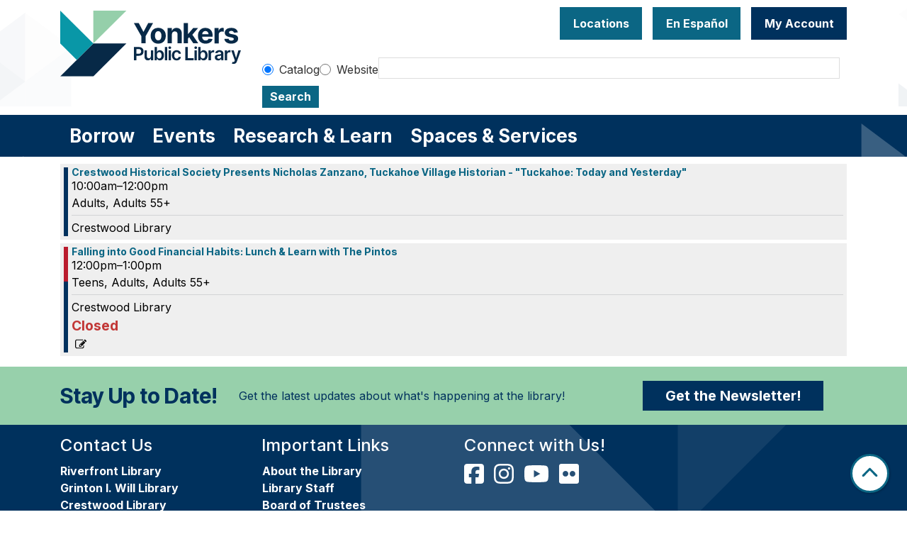

--- FILE ---
content_type: text/html; charset=UTF-8
request_url: https://www.ypl.org/events/feed/html?branches=94&adjust_range=1&current_date=2023-09-30&ongoing_events=hide
body_size: 11245
content:
<!DOCTYPE html>
<html lang="en" dir="ltr" prefix="og: https://ogp.me/ns#">
  <head>
    <meta charset="utf-8" />
<link rel="canonical" href="https://www.ypl.org/events/feed/html" />
<meta property="og:site_name" content="Yonkers Public Library" />
<meta property="og:type" content="website" />
<meta name="Generator" content="Drupal 11 (https://www.drupal.org)" />
<meta name="MobileOptimized" content="width" />
<meta name="HandheldFriendly" content="true" />
<meta name="viewport" content="width=device-width, initial-scale=1.0" />
<link rel="icon" href="/themes/custom/website_theme/favicon.ico" type="image/vnd.microsoft.icon" />

    <title>| Yonkers Public Library</title>
        <style>
      :root {
        --calendar-theme-external-link-content: "Opens\20 in\20 a\20 new\20 tab\3A \20 ";
      }
    </style>
    <link rel="stylesheet" media="all" href="/modules/custom/lm_search_block/css/form.css?t9k2n5" />
<link rel="stylesheet" media="all" href="/core/misc/components/progress.module.css?t9k2n5" />
<link rel="stylesheet" media="all" href="/core/misc/components/ajax-progress.module.css?t9k2n5" />
<link rel="stylesheet" media="all" href="/core/modules/system/css/components/align.module.css?t9k2n5" />
<link rel="stylesheet" media="all" href="/core/modules/system/css/components/container-inline.module.css?t9k2n5" />
<link rel="stylesheet" media="all" href="/core/modules/system/css/components/clearfix.module.css?t9k2n5" />
<link rel="stylesheet" media="all" href="/core/modules/system/css/components/hidden.module.css?t9k2n5" />
<link rel="stylesheet" media="all" href="/core/modules/system/css/components/js.module.css?t9k2n5" />
<link rel="stylesheet" media="all" href="/modules/custom/library_calendar/lc_calendar_theme/css/base.css?t9k2n5" />
<link rel="stylesheet" media="all" href="/modules/custom/library_calendar/lc_calendar_theme/css/state.css?t9k2n5" />
<link rel="stylesheet" media="all" href="/modules/custom/library_calendar/lc_calendar_theme/css/components/date-icon.css?t9k2n5" />
<link rel="stylesheet" media="all" href="/modules/custom/library_calendar/lc_calendar_theme/css/components/events.css?t9k2n5" />
<link rel="stylesheet" media="all" href="/modules/custom/library_calendar/lc_calendar_theme/css/components/event-card.css?t9k2n5" />
<link rel="stylesheet" media="all" href="/modules/custom/library_calendar/lc_core/css/extra_field.css?t9k2n5" />
<link rel="stylesheet" media="all" href="/themes/custom/calendar_theme/node_modules/%40fortawesome/fontawesome-free/css/all.min.css?t9k2n5" />
<link rel="stylesheet" media="all" href="/themes/custom/website_theme/css/style?t9k2n5" />

    
  </head>
    <body class="path-events path-not-content no-js" data-bs-no-jquery>
        <a href="#main-content" class="visually-hidden focusable skip-link">
      Skip to main content
    </a>
    
      <div class="dialog-off-canvas-main-canvas" data-off-canvas-main-canvas>
    
<header class="header">
      <div class="position-relative">
      <div class="container">
        <div class="row">
                      <div class="col-12 col-lg-3 branding-col">
                <div>
    
<div id="block-website-theme-site-branding" class="block block-system block-system-branding-block position-relative">
  
    
        
              
    <a class="site-logo" href="/" rel="home">
      <img src="/sites/default/files/horizontal_fullcolor.svg" alt="Homepage of Yonkers Public Library" fetchpriority="high">
    </a>
  </div>

  </div>

            </div>
          
                      <div class="col-12 col-lg-9 header-content-col">
                <div class="header-content-container">
    
<div id="block-googletranslate" class="block block-block-content block-block-contentfcda16fc-0005-4350-adb8-83ac37b2c77b position-relative">
  
    
      

            <div class="field-container"><div id="google_translate_element"></div>

<script type="text/javascript">
function googleTranslateElementInit() {
new google.translate.TranslateElement({pageLanguage: 'en', includedLanguages:
'en,es,ar,sq,it,ht,pl,uk'}, 'google_translate_element');
}
</script>

<script type="text/javascript" src="//translate.google.com/translate_a/element.js?cb=googleTranslateElementInit"></script></div>
      
  </div>

<div id="block-headerbuttons" class="block block-block-content block-block-contentd6c6c830-a3e4-49ae-92a3-25277eae3112 position-relative">
  
    
      

            <div class="field-container"><a class="btn btn-primary btn-header" href="/locations">
Locations
</a>
<a class="btn btn-primary btn-header" href="/services/en-espanol">
  En Español
</a>

<a class="btn btn-primary-inverted btn-header" href="https://opac.westchesterlibraries.org/MyAccount/Home" target="_blank">
My Account
</a></div>
      
  </div>

<div id="block-googleanalytics" class="block block-block-content block-block-content19b56af5-c61d-44af-8230-363b93890145 position-relative">
  
    
      

            <div class="field-container"><!-- Global site tag (gtag.js) - Google Analytics -->
<script async src="https://www.googletagmanager.com/gtag/js?id=G-NMC1L78GL2"></script>
<script>
window.dataLayer = window.dataLayer || [];
function gtag(){dataLayer.push(arguments);}
gtag('js', new Date());

gtag('config', 'G-NMC1L78GL2');
</script></div>
      
  </div>

  </div>


                              <div class="search-region">
                    <div>
    
<div id="block-website-theme-searchblock" class="block block-lm-search-block block-lm-search position-relative">
  
    
      <form class="lm-search-form" data-drupal-selector="lm-search-form" data-new-tab="catalog" data-new-tab-message="Search results will be opened in a new tab." action="/events/feed/html?branches=94&amp;adjust_range=1&amp;current_date=2023-09-30&amp;ongoing_events=hide" method="post" id="lm-search-form" accept-charset="UTF-8">
  <fieldset class="lm-search-form-target js-form-item form-item js-form-wrapper form-wrapper" id="edit-target">
      <legend>
    <span class="visually-hidden fieldset-legend">Select search target</span>
  </legend>
  <div class="fieldset-wrapper">
            <div class="js-form-item form-group js-form-type-radio form-item-target js-form-item-target form-check">
        
<input data-drupal-selector="edit-target-catalog" type="radio" id="edit-target-catalog" name="target" value="catalog" checked="checked" class="form-radio form-check-input" />

        <label for="edit-target-catalog" class="option form-check-label form-label">Catalog</label>
      </div>
<div class="js-form-item form-group js-form-type-radio form-item-target js-form-item-target form-check">
        
<input data-drupal-selector="edit-target-website" type="radio" id="edit-target-website" name="target" value="website" class="form-radio form-check-input" />

        <label for="edit-target-website" class="option form-check-label form-label">Website</label>
      </div>

              </div>
</fieldset>
<div class="js-form-item form-group js-form-type-textfield form-item-input js-form-item-input form-no-label">
      <label for="edit-input" class="visually-hidden js-form-required form-required form-label">Keywords</label>
        
<input data-placeholder-text-catalog="Enter keywords, title or author to search our online catalog" data-placeholder-text-website="Search for information on ypl.org" data-drupal-selector="edit-input" type="text" id="edit-input" name="input" value="" size="60" maxlength="128" class="form-text required form-control" required="required" />

        </div>

<input data-size="small" data-drupal-selector="edit-submit" type="submit" id="edit-submit" name="op" value="Search" class="button js-form-submit form-submit btn-submit button--primary" />

<input autocomplete="off" data-drupal-selector="form-dc4fcenwn3gtnevpmze27ivppfhqo9h7cborwwfagtw" type="hidden" name="form_build_id" value="form-Dc4FcEnWN3gTnEVpMZE27IvpPfHqO9h7CBOrWwfAGtw" />

<input data-drupal-selector="edit-lm-search-form" type="hidden" name="form_id" value="lm_search_form" />

</form>

  </div>

  </div>

                </div>
                          </div>
                  </div>
      </div>
    </div>
  
        <div>
    
<div class="navbar-container">
  <div class="container">
    <a href="#block-website-theme-main-menu-skip-link" class="visually-hidden focusable skip-link">
      Skip navigation
    </a>
    <nav id="block-website-theme-main-menu" class="navbar navbar-expand-lg" role="navigation" aria-labelledby="block-website-theme-main-menu-heading">
                                
      <h2 class="visually-hidden" id="block-website-theme-main-menu-heading">Main navigation</h2>
      

            <button aria-controls="block-website-theme-main-menu-collapse" aria-expanded="false" class="navbar-toggler" data-bs-target="#block-website-theme-main-menu-collapse" data-bs-toggle="collapse" type="button">
        <i class="fas fa-bars"></i>

        <span class="visually-hidden">
          Toggle        </span>

        Main Menu      </button>

      <div class="collapse navbar-collapse" id="block-website-theme-main-menu-collapse">
                  


  
            <ul class="nav navbar-nav" role="menu">
    
          
                    
      
      <li class="nav-item dropdown" role="none">
        
        
                          
        <span class="nav-link nav-level-0 has-children" data-nav-level="0" role="menuitem" aria-expanded="false" aria-haspopup="true" aria-controls="dropdown-borrow" data-dropdown="dropdown-borrow" tabindex="0">Borrow</span>

                  <button class="btn d-lg-none" type="button">
            <i class="fas fa-chevron-down" role="presentation"></i>
            <span class="visually-hidden">Open Menu</span>
          </button>

            
      
          <div class="mega-menu-container">
          <ul class="dropdown-menu" id="dropdown-borrow" role="menu">
    
          
      
                    
      <li class="nav-item menu-action menu-action-fas fa-credit-card" role="none">
        
        
        
        <a href="/borrow/get-a-card" class="menu-action menu-action-fas fa-credit-card nav-link nav-level-1" data-nav-level="1" role="menuitem" data-drupal-link-system-path="node/9">Get a Library Card</a>

              </li>
          
                    
      
      <li class="nav-item dropdown" role="none">
        
        
                          
        <span class="nav-link nav-level-1 has-children" data-nav-level="1" role="menuitem" aria-expanded="false" aria-haspopup="true" aria-controls="dropdown-books-more" data-dropdown="dropdown-books-more" tabindex="0">Books &amp; More</span>

                  <button class="btn d-lg-none" type="button">
            <i class="fas fa-chevron-down" role="presentation"></i>
            <span class="visually-hidden">Open Menu</span>
          </button>

            
      
          <ul class="dropdown-menu" id="dropdown-books-more" role="menu">
    
          
      
      
      <li class="nav-item" role="none">
        
        
        
        <a href="https://yonkers.aspendiscovery.org/?browseCategory=westchester_onorder" class="nav-link nav-level-2" data-nav-level="2" role="menuitem">Search Catalog</a>

              </li>
          
      
      
      <li class="nav-item" role="none">
        
        
        
        <a href="/things" class="nav-link nav-level-2" data-nav-level="2" role="menuitem" data-drupal-link-system-path="things">Library of Things</a>

              </li>
          
      
      
      <li class="nav-item" role="none">
        
        
        
        <a href="/passes" class="nav-link nav-level-2" data-nav-level="2" role="menuitem" data-drupal-link-system-path="passes">Museum Passes</a>

              </li>
        </ul>

      
              </li>
          
                    
      
      <li class="nav-item dropdown" role="none">
        
        
                          
        <span class="nav-link nav-level-1 has-children" data-nav-level="1" role="menuitem" aria-expanded="false" aria-haspopup="true" aria-controls="dropdown-stream-download" data-dropdown="dropdown-stream-download" tabindex="0">Stream &amp; Download</span>

                  <button class="btn d-lg-none" type="button">
            <i class="fas fa-chevron-down" role="presentation"></i>
            <span class="visually-hidden">Open Menu</span>
          </button>

            
      
          <ul class="dropdown-menu" id="dropdown-stream-download" role="menu">
    
          
      
      
      <li class="nav-item" role="none">
        
        
        
        <a href="/borrow/ebooks-audiobooks" class="nav-link nav-level-2" data-nav-level="2" role="menuitem" data-drupal-link-system-path="node/8">eBooks &amp; Audiobooks</a>

              </li>
          
      
      
      <li class="nav-item" role="none">
        
        
        
        <a href="/resources?field_db_type_target_id%5B323%5D=323" class="nav-link nav-level-2" data-nav-level="2" role="menuitem" data-drupal-link-query="{&quot;field_db_type_target_id&quot;:{&quot;323&quot;:&quot;323&quot;}}" data-drupal-link-system-path="resources">Magazines &amp; Newspapers</a>

              </li>
          
      
      
      <li class="nav-item" role="none">
        
        
        
        <a href="/resources?body_value=&amp;field_db_type_target_id%5B378%5D=378" class="nav-link nav-level-2" data-nav-level="2" role="menuitem" data-drupal-link-query="{&quot;body_value&quot;:&quot;&quot;,&quot;field_db_type_target_id&quot;:{&quot;378&quot;:&quot;378&quot;}}" data-drupal-link-system-path="resources">Movies &amp; TV</a>

              </li>
          
      
      
      <li class="nav-item" role="none">
        
        
        
        <a href="/resources?body_value=&amp;field_db_type_target_id%5B377%5D=377" class="nav-link nav-level-2" data-nav-level="2" role="menuitem" data-drupal-link-query="{&quot;body_value&quot;:&quot;&quot;,&quot;field_db_type_target_id&quot;:{&quot;377&quot;:&quot;377&quot;}}" data-drupal-link-system-path="resources">Music</a>

              </li>
        </ul>

      
              </li>
          
                    
      
      <li class="nav-item dropdown" role="none">
        
        
                          
        <span class="nav-link nav-level-1 has-children" data-nav-level="1" role="menuitem" aria-expanded="false" aria-haspopup="true" aria-controls="dropdown-account-services" data-dropdown="dropdown-account-services" tabindex="0">Account Services</span>

                  <button class="btn d-lg-none" type="button">
            <i class="fas fa-chevron-down" role="presentation"></i>
            <span class="visually-hidden">Open Menu</span>
          </button>

            
      
          <ul class="dropdown-menu" id="dropdown-account-services" role="menu">
    
          
      
      
      <li class="nav-item" role="none">
        
        
        
        <a href="/borrow/get-a-card" class="nav-link nav-level-2" data-nav-level="2" role="menuitem" data-drupal-link-system-path="node/9">Get a Library Card</a>

              </li>
          
      
      
      <li class="nav-item" role="none">
        
        
        
        <a href="/borrow/library-by-mail" class="nav-link nav-level-2" data-nav-level="2" role="menuitem" data-drupal-link-system-path="node/10">Library-by-Mail</a>

              </li>
          
      
      
      <li class="nav-item" role="none">
        
        
        
        <a href="/services/borrowing" class="nav-link nav-level-2" data-nav-level="2" role="menuitem" data-drupal-link-system-path="node/119">Borrowing Information</a>

              </li>
          
      
      
      <li class="nav-item" role="none">
        
        
        
        <a href="/form/suggest-a-purchase" class="nav-link nav-level-2" data-nav-level="2" role="menuitem" data-drupal-link-system-path="webform/suggest_a_purchase">Suggest a purchase</a>

              </li>
          
      
      
      <li class="nav-item" role="none">
        
        
        
        <a href="/borrow/staff-picks" class="nav-link nav-level-2" data-nav-level="2" role="menuitem" data-drupal-link-system-path="node/12">Staff Picks</a>

              </li>
        </ul>

      
              </li>
        </ul>

          </div>
      
              </li>
          
                    
      
      <li class="nav-item dropdown" role="none">
        
        
                          
        <span class="nav-link nav-level-0 has-children" data-nav-level="0" role="menuitem" aria-expanded="false" aria-haspopup="true" aria-controls="dropdown-events" data-dropdown="dropdown-events" tabindex="0">Events</span>

                  <button class="btn d-lg-none" type="button">
            <i class="fas fa-chevron-down" role="presentation"></i>
            <span class="visually-hidden">Open Menu</span>
          </button>

            
      
          <div class="mega-menu-container">
          <ul class="dropdown-menu" id="dropdown-events" role="menu">
    
          
      
                    
      <li class="nav-item menu-action menu-action-fas fa-calendar-alt" role="none">
        
        
        
        <a href="/events" class="menu-action menu-action-fas fa-calendar-alt nav-link nav-level-1" data-nav-level="1" role="menuitem" data-drupal-link-system-path="events">Events Calendar</a>

              </li>
          
                    
      
      <li class="nav-item dropdown" role="none">
        
        
                          
        <span class="nav-link nav-level-1 has-children" data-nav-level="1" role="menuitem" aria-expanded="false" aria-haspopup="true" aria-controls="dropdown-by-age" data-dropdown="dropdown-by-age" tabindex="0">By Age</span>

                  <button class="btn d-lg-none" type="button">
            <i class="fas fa-chevron-down" role="presentation"></i>
            <span class="visually-hidden">Open Menu</span>
          </button>

            
      
          <ul class="dropdown-menu" id="dropdown-by-age" role="menu">
    
          
      
      
      <li class="nav-item" role="none">
        
        
        
        <a href="/events/month?age_groups%5B178%5D=178" class="nav-link nav-level-2" data-nav-level="2" role="menuitem" data-drupal-link-query="{&quot;age_groups&quot;:{&quot;178&quot;:&quot;178&quot;}}" data-drupal-link-system-path="events/month">Babies &amp; Toddlers</a>

              </li>
          
      
      
      <li class="nav-item" role="none">
        
        
        
        <a href="/events/month?age_groups%5B179%5D=179" class="nav-link nav-level-2" data-nav-level="2" role="menuitem" data-drupal-link-query="{&quot;age_groups&quot;:{&quot;179&quot;:&quot;179&quot;}}" data-drupal-link-system-path="events/month">Kids</a>

              </li>
          
      
      
      <li class="nav-item" role="none">
        
        
        
        <a href="/events/month?age_groups%5B4%5D=4" class="nav-link nav-level-2" data-nav-level="2" role="menuitem" data-drupal-link-query="{&quot;age_groups&quot;:{&quot;4&quot;:&quot;4&quot;}}" data-drupal-link-system-path="events/month">Teens</a>

              </li>
          
      
      
      <li class="nav-item" role="none">
        
        
        
        <a href="/events/month?age_groups%5B5%5D=5" class="nav-link nav-level-2" data-nav-level="2" role="menuitem" data-drupal-link-query="{&quot;age_groups&quot;:{&quot;5&quot;:&quot;5&quot;}}" data-drupal-link-system-path="events/month">Adults</a>

              </li>
          
      
      
      <li class="nav-item" role="none">
        
        
        
        <a href="/events/month?age_groups%5B183%5D=183" class="nav-link nav-level-2" data-nav-level="2" role="menuitem" data-drupal-link-query="{&quot;age_groups&quot;:{&quot;183&quot;:&quot;183&quot;}}" data-drupal-link-system-path="events/month">Adults (55+)</a>

              </li>
        </ul>

      
              </li>
          
                    
      
      <li class="nav-item dropdown" role="none">
        
        
                          
        <span class="nav-link nav-level-1 has-children" data-nav-level="1" role="menuitem" aria-expanded="false" aria-haspopup="true" aria-controls="dropdown-popular-programs" data-dropdown="dropdown-popular-programs" tabindex="0">Popular Programs</span>

                  <button class="btn d-lg-none" type="button">
            <i class="fas fa-chevron-down" role="presentation"></i>
            <span class="visually-hidden">Open Menu</span>
          </button>

            
      
          <ul class="dropdown-menu" id="dropdown-popular-programs" role="menu">
    
          
      
      
      <li class="nav-item" role="none">
        
        
        
        <a href="/events" class="nav-link nav-level-2" data-nav-level="2" role="menuitem" data-drupal-link-system-path="events">All events</a>

              </li>
          
      
      
      <li class="nav-item" role="none">
        
        
        
        <a href="https://yonkerspl.beanstack.org/reader365" class="nav-link nav-level-2" data-nav-level="2" role="menuitem">Beanstack Reading Challenges</a>

              </li>
          
      
      
      <li class="nav-item" role="none">
        
        
        
        <a href="/events/month?program_types%5B104%5D=104" class="nav-link nav-level-2" data-nav-level="2" role="menuitem" data-drupal-link-query="{&quot;program_types&quot;:{&quot;104&quot;:&quot;104&quot;}}" data-drupal-link-system-path="events/month">Computer Classes</a>

              </li>
          
      
      
      <li class="nav-item" role="none">
        
        
        
        <a href="/events/month?program_types%5B222%5D=222" class="nav-link nav-level-2" data-nav-level="2" role="menuitem" data-drupal-link-query="{&quot;program_types&quot;:{&quot;222&quot;:&quot;222&quot;}}" data-drupal-link-system-path="events/month">En Español</a>

              </li>
          
      
      
      <li class="nav-item" role="none">
        
        
        
        <a href="https://www.ypl.org/taxinformation" class="nav-link nav-level-2" data-nav-level="2" role="menuitem">Tax Prep</a>

              </li>
          
      
      
      <li class="nav-item" role="none">
        
        
        
        <a href="https://libraryc.org/ypl" class="nav-link nav-level-2" data-nav-level="2" role="menuitem">Virtual Author Talks</a>

              </li>
        </ul>

      
              </li>
          
                    
      
      <li class="nav-item dropdown" role="none">
        
        
                          
        <span class="nav-link nav-level-1 has-children" data-nav-level="1" role="menuitem" aria-expanded="false" aria-haspopup="true" aria-controls="dropdown-by-branch" data-dropdown="dropdown-by-branch" tabindex="0">By Branch</span>

                  <button class="btn d-lg-none" type="button">
            <i class="fas fa-chevron-down" role="presentation"></i>
            <span class="visually-hidden">Open Menu</span>
          </button>

            
      
          <ul class="dropdown-menu" id="dropdown-by-branch" role="menu">
    
          
      
      
      <li class="nav-item" role="none">
        
        
        
        <a href="/events/month?branches%5B94%5D=94" class="nav-link nav-level-2" data-nav-level="2" role="menuitem" data-drupal-link-query="{&quot;branches&quot;:{&quot;94&quot;:&quot;94&quot;}}" data-drupal-link-system-path="events/month">Crestwood Library</a>

              </li>
          
      
      
      <li class="nav-item" role="none">
        
        
        
        <a href="/events/month?branches%5B86%5D=86" class="nav-link nav-level-2" data-nav-level="2" role="menuitem" data-drupal-link-query="{&quot;branches&quot;:{&quot;86&quot;:&quot;86&quot;}}" data-drupal-link-system-path="events/month">Riverfront Library</a>

              </li>
          
      
      
      <li class="nav-item" role="none">
        
        
        
        <a href="/events/month?branches%5B93%5D=93" class="nav-link nav-level-2" data-nav-level="2" role="menuitem" data-drupal-link-query="{&quot;branches&quot;:{&quot;93&quot;:&quot;93&quot;}}" data-drupal-link-system-path="events/month">Will Library</a>

              </li>
          
      
      
      <li class="nav-item" role="none">
        
        
        
        <a href="/events/month?branches%5B156%5D=156" class="nav-link nav-level-2" data-nav-level="2" role="menuitem" data-drupal-link-query="{&quot;branches&quot;:{&quot;156&quot;:&quot;156&quot;}}" data-drupal-link-system-path="events/month">Virtual</a>

              </li>
        </ul>

      
              </li>
        </ul>

          </div>
      
              </li>
          
                    
      
      <li class="nav-item dropdown" role="none">
        
        
                          
        <span class="nav-link nav-level-0 has-children" data-nav-level="0" role="menuitem" aria-expanded="false" aria-haspopup="true" aria-controls="dropdown-research-learn" data-dropdown="dropdown-research-learn" tabindex="0">Research &amp; Learn</span>

                  <button class="btn d-lg-none" type="button">
            <i class="fas fa-chevron-down" role="presentation"></i>
            <span class="visually-hidden">Open Menu</span>
          </button>

            
      
          <div class="mega-menu-container">
          <ul class="dropdown-menu" id="dropdown-research-learn" role="menu">
    
          
      
                    
      <li class="nav-item menu-action menu-action-fas fa-laptop" role="none">
        
        
        
        <a href="/resources" class="menu-action menu-action-fas fa-laptop nav-link nav-level-1" data-nav-level="1" role="menuitem" data-drupal-link-system-path="resources">All Resources</a>

              </li>
          
                    
      
      <li class="nav-item dropdown" role="none">
        
        
                          
        <span class="nav-link nav-level-1 has-children" data-nav-level="1" role="menuitem" aria-expanded="false" aria-haspopup="true" aria-controls="dropdown-digital-resources" data-dropdown="dropdown-digital-resources" tabindex="0">Digital Resources</span>

                  <button class="btn d-lg-none" type="button">
            <i class="fas fa-chevron-down" role="presentation"></i>
            <span class="visually-hidden">Open Menu</span>
          </button>

            
      
          <ul class="dropdown-menu" id="dropdown-digital-resources" role="menu">
    
          
      
      
      <li class="nav-item" role="none">
        
        
        
        <a href="/resources" class="nav-link nav-level-2" data-nav-level="2" role="menuitem" data-drupal-link-system-path="resources">All Digital Resources</a>

              </li>
          
      
      
      <li class="nav-item" role="none">
        
        
        
        <a href="/resources?body_value=&amp;field_resource_subject_target_id%5B313%5D=313" class="nav-link nav-level-2" data-nav-level="2" role="menuitem" data-drupal-link-query="{&quot;body_value&quot;:&quot;&quot;,&quot;field_resource_subject_target_id&quot;:{&quot;313&quot;:&quot;313&quot;}}" data-drupal-link-system-path="resources">Popular/Featured Resources</a>

              </li>
          
      
      
      <li class="nav-item" role="none">
        
        
        
        <a href="/resources?field_db_type_target_id%5B351%5D=351" class="nav-link nav-level-2" data-nav-level="2" role="menuitem" data-drupal-link-query="{&quot;field_db_type_target_id&quot;:{&quot;351&quot;:&quot;351&quot;}}" data-drupal-link-system-path="resources">En Español</a>

              </li>
          
      
      
      <li class="nav-item" role="none">
        
        
        
        <a href="/resources?field_db_type_target_id%5B307%5D=307" class="nav-link nav-level-2" data-nav-level="2" role="menuitem" data-drupal-link-query="{&quot;field_db_type_target_id&quot;:{&quot;307&quot;:&quot;307&quot;}}" data-drupal-link-system-path="resources">Online Learning</a>

              </li>
          
      
      
      <li class="nav-item" role="none">
        
        
        
        <a href="/services/homework-help" class="nav-link nav-level-2" data-nav-level="2" role="menuitem">Homework Help</a>

              </li>
          
      
      
      <li class="nav-item" role="none">
        
        
        
        <a href="https://www.ypl.org/taxinformation" class="nav-link nav-level-2" data-nav-level="2" role="menuitem">Tax Prep</a>

              </li>
        </ul>

      
              </li>
          
                    
      
      <li class="nav-item dropdown" role="none">
        
        
                          
        <span class="nav-link nav-level-1 has-children" data-nav-level="1" role="menuitem" aria-expanded="false" aria-haspopup="true" aria-controls="dropdown-local-history" data-dropdown="dropdown-local-history" tabindex="0">Local History</span>

                  <button class="btn d-lg-none" type="button">
            <i class="fas fa-chevron-down" role="presentation"></i>
            <span class="visually-hidden">Open Menu</span>
          </button>

            
      
          <ul class="dropdown-menu" id="dropdown-local-history" role="menu">
    
          
      
      
      <li class="nav-item" role="none">
        
        
        
        <a href="/research-learn/local-history-genealogy" class="nav-link nav-level-2" data-nav-level="2" role="menuitem" data-drupal-link-system-path="node/15">Local History &amp; Genealogy</a>

              </li>
          
      
      
      <li class="nav-item" role="none">
        
        
        
        <a href="/oralhistory" title="YPL&#039;s oral history projects" class="nav-link nav-level-2" data-nav-level="2" role="menuitem" data-drupal-link-system-path="node/47417">Oral History at YPL</a>

              </li>
          
      
      
      <li class="nav-item" role="none">
        
        
        
        <a href="https://yplarchive.omeka.net/" class="nav-link nav-level-2" data-nav-level="2" role="menuitem">YPL Digital Archive</a>

              </li>
          
      
      
      <li class="nav-item" role="none">
        
        
        
        <a href="/research-learn/yearbooks" class="nav-link nav-level-2" data-nav-level="2" role="menuitem" data-drupal-link-system-path="node/16">Yearbooks</a>

              </li>
          
      
      
      <li class="nav-item" role="none">
        
        
        
        <a href="https://www.ypl.org/revolutionary-yonkers" class="nav-link nav-level-2" data-nav-level="2" role="menuitem">Revolutionary Yonkers 250</a>

              </li>
        </ul>

      
              </li>
          
                    
      
      <li class="nav-item dropdown" role="none">
        
        
                          
        <span class="nav-link nav-level-1 has-children" data-nav-level="1" role="menuitem" aria-expanded="false" aria-haspopup="true" aria-controls="dropdown-featured" data-dropdown="dropdown-featured" tabindex="0">Featured</span>

                  <button class="btn d-lg-none" type="button">
            <i class="fas fa-chevron-down" role="presentation"></i>
            <span class="visually-hidden">Open Menu</span>
          </button>

            
      
          <ul class="dropdown-menu" id="dropdown-featured" role="menu">
    
          
      
      
      <li class="nav-item" role="none">
        
        
        
        <a href="/resources?body_value=&amp;field_db_type_target_id%5B306%5D=306" class="nav-link nav-level-2" data-nav-level="2" role="menuitem" data-drupal-link-query="{&quot;body_value&quot;:&quot;&quot;,&quot;field_db_type_target_id&quot;:{&quot;306&quot;:&quot;306&quot;}}" data-drupal-link-system-path="resources">Scholarly Resources</a>

              </li>
        </ul>

      
              </li>
        </ul>

          </div>
      
              </li>
          
                    
      
      <li class="nav-item dropdown" role="none">
        
        
                          
        <span class="nav-link nav-level-0 has-children" data-nav-level="0" role="menuitem" aria-expanded="false" aria-haspopup="true" aria-controls="dropdown-spaces-services" data-dropdown="dropdown-spaces-services" tabindex="0">Spaces &amp; Services</span>

                  <button class="btn d-lg-none" type="button">
            <i class="fas fa-chevron-down" role="presentation"></i>
            <span class="visually-hidden">Open Menu</span>
          </button>

            
      
          <div class="mega-menu-container">
          <ul class="dropdown-menu" id="dropdown-spaces-services" role="menu">
    
          
      
                    
      <li class="nav-item menu-action menu-action-fas fa-door-open" role="none">
        
        
        
        <a href="/reserve-room" class="menu-action menu-action-fas fa-door-open nav-link nav-level-1" data-nav-level="1" role="menuitem" data-drupal-link-system-path="node/1">Reserve a Room</a>

              </li>
          
                    
      
      <li class="nav-item dropdown" role="none">
        
        
                          
        <span class="nav-link nav-level-1 has-children" data-nav-level="1" role="menuitem" aria-expanded="false" aria-haspopup="true" aria-controls="dropdown-by-audience" data-dropdown="dropdown-by-audience" tabindex="0">By Audience</span>

                  <button class="btn d-lg-none" type="button">
            <i class="fas fa-chevron-down" role="presentation"></i>
            <span class="visually-hidden">Open Menu</span>
          </button>

            
      
          <ul class="dropdown-menu" id="dropdown-by-audience" role="menu">
    
          
      
      
      <li class="nav-item" role="none">
        
        
        
        <a href="/services/kids" class="nav-link nav-level-2" data-nav-level="2" role="menuitem" data-drupal-link-system-path="node/17">Kids</a>

              </li>
          
      
      
      <li class="nav-item" role="none">
        
        
        
        <a href="/teens" class="nav-link nav-level-2" data-nav-level="2" role="menuitem" data-drupal-link-system-path="node/18">Teens</a>

              </li>
          
      
      
      <li class="nav-item" role="none">
        
        
        
        <a href="/services/adults" class="nav-link nav-level-2" data-nav-level="2" role="menuitem" data-drupal-link-system-path="node/19">Adults</a>

              </li>
          
      
      
      <li class="nav-item" role="none">
        
        
        
        <a href="/services/en-espanol" class="nav-link nav-level-2" data-nav-level="2" role="menuitem" data-drupal-link-system-path="node/20">En Español</a>

              </li>
        </ul>

      
              </li>
          
                    
      
      <li class="nav-item dropdown" role="none">
        
        
                          
        <span class="nav-link nav-level-1 has-children" data-nav-level="1" role="menuitem" aria-expanded="false" aria-haspopup="true" aria-controls="dropdown-services" data-dropdown="dropdown-services" tabindex="0">Services</span>

                  <button class="btn d-lg-none" type="button">
            <i class="fas fa-chevron-down" role="presentation"></i>
            <span class="visually-hidden">Open Menu</span>
          </button>

            
      
          <ul class="dropdown-menu" id="dropdown-services" role="menu">
    
          
      
      
      <li class="nav-item" role="none">
        
        
        
        <a href="/library-services" class="nav-link nav-level-2" data-nav-level="2" role="menuitem" data-drupal-link-system-path="library-services">All Services</a>

              </li>
          
      
      
      <li class="nav-item" role="none">
        
        
        
        <a href="/1000books" class="nav-link nav-level-2" data-nav-level="2" role="menuitem" data-drupal-link-system-path="node/22">1000 Books Before Kindergarten</a>

              </li>
          
      
      
      <li class="nav-item" role="none">
        
        
        
        <a href="/esol" class="nav-link nav-level-2" data-nav-level="2" role="menuitem" data-drupal-link-system-path="node/132">Literacy Solutions (English Classes)</a>

              </li>
          
      
      
      <li class="nav-item" role="none">
        
        
        
        <a href="/services/notary" class="nav-link nav-level-2" data-nav-level="2" role="menuitem" data-drupal-link-system-path="node/134">Notary Services</a>

              </li>
          
      
      
      <li class="nav-item" role="none">
        
        
        
        <a href="https://www.ypl.org/back-school-resources" class="nav-link nav-level-2" data-nav-level="2" role="menuitem">School Resources</a>

              </li>
          
      
      
      <li class="nav-item" role="none">
        
        
        
        <a href="/taxinformation" title="Tax Information " class="nav-link nav-level-2" data-nav-level="2" role="menuitem" data-drupal-link-system-path="node/39774">Tax Information</a>

              </li>
          
      
      
      <li class="nav-item" role="none">
        
        
        
        <a href="/library-services?field_service_type_target_id%5B371%5D=371&amp;field_service_type_target_id%5B292%5D=292" class="nav-link nav-level-2" data-nav-level="2" role="menuitem" data-drupal-link-query="{&quot;field_service_type_target_id&quot;:{&quot;371&quot;:&quot;371&quot;,&quot;292&quot;:&quot;292&quot;}}" data-drupal-link-system-path="library-services">Technology at the Library</a>

              </li>
          
      
      
      <li class="nav-item" role="none">
        
        
        
        <a href="https://www.ypl.org/winter-reading-challenge" title="Winter Reading Challenge " class="nav-link nav-level-2" data-nav-level="2" role="menuitem">Winter Reading Challenge</a>

              </li>
        </ul>

      
              </li>
          
                    
      
      <li class="nav-item dropdown" role="none">
        
        
                          
        <span class="nav-link nav-level-1 has-children" data-nav-level="1" role="menuitem" aria-expanded="false" aria-haspopup="true" aria-controls="dropdown-library-spaces" data-dropdown="dropdown-library-spaces" tabindex="0">Library Spaces</span>

                  <button class="btn d-lg-none" type="button">
            <i class="fas fa-chevron-down" role="presentation"></i>
            <span class="visually-hidden">Open Menu</span>
          </button>

            
      
          <ul class="dropdown-menu" id="dropdown-library-spaces" role="menu">
    
          
      
      
      <li class="nav-item" role="none">
        
        
        
        <a href="/locations" class="nav-link nav-level-2" data-nav-level="2" role="menuitem" data-drupal-link-system-path="node/181">All Library Locations</a>

              </li>
          
      
      
      <li class="nav-item" role="none">
        
        
        
        <a href="/reserve-room" class="nav-link nav-level-2" data-nav-level="2" role="menuitem" data-drupal-link-system-path="node/1">Reserve a Room</a>

              </li>
          
      
      
      <li class="nav-item" role="none">
        
        
        
        <a href="/riverfront-library" class="nav-link nav-level-2" data-nav-level="2" role="menuitem" data-drupal-link-system-path="node/147">Riverfront Library</a>

              </li>
          
      
      
      <li class="nav-item" role="none">
        
        
        
        <a href="/grinton-i-will-library" class="nav-link nav-level-2" data-nav-level="2" role="menuitem" data-drupal-link-system-path="node/148">Grinton I. Will Library</a>

              </li>
          
      
      
      <li class="nav-item" role="none">
        
        
        
        <a href="/crestwood-library" class="nav-link nav-level-2" data-nav-level="2" role="menuitem" data-drupal-link-system-path="node/149">Crestwood Library</a>

              </li>
          
      
      
      <li class="nav-item" role="none">
        
        
        
        <a href="/artgallery" class="nav-link nav-level-2" data-nav-level="2" role="menuitem" data-drupal-link-system-path="node/27">Art Gallery</a>

              </li>
          
      
      
      <li class="nav-item" role="none">
        
        
        
        <a href="https://www.ypl.org/services/creative-studio" class="nav-link nav-level-2" data-nav-level="2" role="menuitem">Creative Studio</a>

              </li>
          
      
      
      <li class="nav-item" role="none">
        
        
        
        <a href="/sensoryroom" class="nav-link nav-level-2" data-nav-level="2" role="menuitem" data-drupal-link-system-path="node/30048">Sensory Room</a>

              </li>
          
      
      
      <li class="nav-item" role="none">
        
        
        
        <a href="/services/tech-central" class="nav-link nav-level-2" data-nav-level="2" role="menuitem" data-drupal-link-system-path="node/28">Tech Central</a>

              </li>
        </ul>

      
              </li>
        </ul>

          </div>
      
              </li>
        </ul>

      


              </div>
    </nav>
    <a id="block-website-theme-main-menu-skip-link" tabindex="-1"></a>
  </div>
</div>

  </div>

  </header>

<div class="full-width-region">
  
</div>

<div class="content-background">
  <main role="main" class="main-container container">
    <a id="main-content" tabindex="-1"></a>

      <div>
    <div data-drupal-messages-fallback class="hidden"></div>

<div id="block-website-theme-page-title" class="block block-core block-page-title-block position-relative">
  
    
      


  </div>

<div id="block-website-theme-content" class="block block-system block-system-main-block position-relative">
  
    
      <section class="calendar calendar--month"><section class="calendar__wrap--month"><div data-count="2" data-display="2" data-date="2023-09-30" class="calendar__day calendar__day--ajax"><!-- Single day events on 2023-09-30. -->




<article class="event-card event-card--sparse node node--type-lc-event node--promoted node--view-mode-teaser moderation-state--published">
      
  <div class="lc-event__color-coding lc-event__color-coding--">
                                    
  <div style="--color: #00315d;" class="lc-event__color-indicator lc-event__color-indicator--adults lc-event__color-indicator--tid-5">
    <span class="visually-hidden">
      This event is in the "Adults" group
    </span>
  </div>

                    
  <div style="--color: #00315d;" class="lc-event__color-indicator lc-event__color-indicator--adults-55 lc-event__color-indicator--tid-183">
    <span class="visually-hidden">
      This event is in the "Adults 55+" group
    </span>
  </div>

                    </div>


  <div class="lc-event__event-details">
    <div class="lc-event__key">
      <strong>
              </strong>
    </div>

    
    
      <h3 class="lc-event__title">
        
    
    <a aria-label="View more about &quot;Crestwood Historical Society Presents Nicholas Zanzano, Tuckahoe Village Historian -  &quot;Tuckahoe: Today and Yesterday&quot;&quot; on Saturday, September 30, 2023 @ 10:00am" href="/event/crestwood-historical-society-presents-nicholas-zanzano-tuckahoe-village-historian-tuckahoe" title="View more about this event" class="lc-event__link">
      Crestwood Historical Society Presents Nicholas Zanzano, Tuckahoe Village Historian -  &quot;Tuckahoe: Today and Yesterday&quot;
    </a>
  </h3>


    <div class="lc-event__date">
            <div class="lc-event-info-item lc-event-info-item--time">
      10:00am–12:00pm
    </div>
  
    </div>

          <div class="lc-event-info__item lc-event-info__item--colors">
                  Adults, 
                  Adults 55+
              </div>
    
                  <div class="lc-event-info__item lc-event-info__item--categories">
                      Crestwood Library
                  </div>
          
    <div></div>


        
      </div>

                  
    
  
        
  <div class="lc-event__month-details event-direction-right">
    <div class="lc-event__month-summary lc-event__container" aria-hidden="true">
        
  <div class="lc-event__color-coding lc-event__color-coding--">
                                    
  <div style="--color: #00315d;" class="lc-event__color-indicator lc-event__color-indicator--adults lc-event__color-indicator--tid-5">
    <span class="visually-hidden">
      This event is in the "Adults" group
    </span>
  </div>

                    
  <div style="--color: #00315d;" class="lc-event__color-indicator lc-event__color-indicator--adults-55 lc-event__color-indicator--tid-183">
    <span class="visually-hidden">
      This event is in the "Adults 55+" group
    </span>
  </div>

                    </div>


        <div class="lc-date-icon" aria-hidden="true">
          <span class="lc-date-icon__item lc-date-icon__item--month">
        Sep
      </span>
    
          <span class="lc-date-icon__item lc-date-icon__item--day">
        30
      </span>
    
    <span class="lc-date-icon__item lc-date-icon__item--year">
      2023
    </span>

          <span class="lc-date-icon__item lc-date-icon__item--day-name">
        Sat
      </span>
      </div>


      <div class="lc-event__event-details">
        
        <h3 class="lc-event__title--details" aria-hidden="true">
          Crestwood Historical Society Presents Nicholas Zanzano, Tuckahoe Village Historian -  &quot;Tuckahoe: Today and Yesterday&quot;
        </h3>

        <div class="lc-event__date" aria-hidden="true">
                <div class="lc-event-info-item lc-event-info-item--time">
      10:00am–12:00pm
    </div>
  

                      <div class="lc-event-info__item lc-event-info__item--categories">
                              Crestwood Library
                          </div>
                  </div>

        
        <div></div>

      </div>
    </div>

        
      <div class="lc-event__container">
      <div class="lc-alert alert alert-info">
        Please note you are looking at an event that has already happened.
      </div>
    </div>
  

    <div></div>


    
    
    
    <div class="lc-event__container">
              <div class="lc-event__branch">
          <strong>Library Branch: </strong>

          Crestwood Library
        </div>
      
              <div class="lc-event__room">
          <strong>Room: </strong>
          Crestwood Children&#039;s Room
        </div>
          </div>

    
          <div class="lc-event__container">
                              <div class="lc-event__age-groups">
              <strong class="lc-event__label">Age Group:</strong>
                              <span>Adults</span>, 
                              <span>Adults 55+</span>
                          </div>
                  
                  <div class="lc-event__program-types">
            <strong class="lc-event__label">
              Program Type:
            </strong>

                          <span>Community Engagement</span>, 
                          <span>Community Organization Meeting (BRANCH ADMIN ONLY)</span>, 
                          <span>Local History</span>
                      </div>
              </div>
    
    <div class="lc-event__container">
      <div></div>

      <div></div>

    </div>

            
          <div class="lc-event__container">
                          <div class="lc-event__subtitle"><strong>Event Details: </strong></div>
        
                          
                
                
                  <div class="lc-event__body">

            <div class="field-container"><p>We’ll share coffee, treats, and conversation before settling in at 10:30 for a presentation by Tuckahoe Village Historian, Nicholas Zanzano, who will reveal the captivating and little-known history of downtown Tuckahoe through current and archival</p></div>
      </div>
              </div>

      <div class="lc-event__container">
                              </div>
    
              
      
        
      </div>

  </article>





<article class="event-card event-card--sparse node node--type-lc-event node--promoted node--view-mode-teaser moderation-state--published">
      
  <div class="lc-event__color-coding lc-event__color-coding--">
                                    
  <div style="--color: #ba1b2d;" class="lc-event__color-indicator lc-event__color-indicator--teens lc-event__color-indicator--tid-4">
    <span class="visually-hidden">
      This event is in the "Teens" group
    </span>
  </div>

                    
  <div style="--color: #00315d;" class="lc-event__color-indicator lc-event__color-indicator--adults lc-event__color-indicator--tid-5">
    <span class="visually-hidden">
      This event is in the "Adults" group
    </span>
  </div>

                    
  <div style="--color: #00315d;" class="lc-event__color-indicator lc-event__color-indicator--adults-55 lc-event__color-indicator--tid-183">
    <span class="visually-hidden">
      This event is in the "Adults 55+" group
    </span>
  </div>

                    </div>


  <div class="lc-event__event-details">
    <div class="lc-event__key">
      <strong>
              </strong>
    </div>

    
    
      <h3 class="lc-event__title">
        
    
    <a aria-label="View more about &quot;Falling into Good Financial Habits: Lunch &amp; Learn with The Pintos&quot; on Saturday, September 30, 2023 @ 12:00pm" href="/event/falling-good-financial-habits-lunch-learn-pintos-33514" title="View more about this event" class="lc-event__link">
      Falling into Good Financial Habits: Lunch &amp; Learn with The Pintos
    </a>
  </h3>


    <div class="lc-event__date">
            <div class="lc-event-info-item lc-event-info-item--time">
      12:00pm–1:00pm
    </div>
  
    </div>

          <div class="lc-event-info__item lc-event-info__item--colors">
                  Teens, 
                  Adults, 
                  Adults 55+
              </div>
    
                  <div class="lc-event-info__item lc-event-info__item--categories">
                      Crestwood Library
                  </div>
          
    <div>


<div class="lc-core--extra-field">
    <span class="lc-registration-label lc-text-danger">Closed</span>

</div>
</div>


        
          <div class="lc-event__icon-container">
                  <div class="lc-event__registration-icon">
            <strong>
              Registration Available
            </strong>
          </div>
        
        
        
              </div>
      </div>

                  
    
  
        
  <div class="lc-event__month-details event-direction-right">
    <div class="lc-event__month-summary lc-event__container" aria-hidden="true">
        
  <div class="lc-event__color-coding lc-event__color-coding--">
                                    
  <div style="--color: #ba1b2d;" class="lc-event__color-indicator lc-event__color-indicator--teens lc-event__color-indicator--tid-4">
    <span class="visually-hidden">
      This event is in the "Teens" group
    </span>
  </div>

                    
  <div style="--color: #00315d;" class="lc-event__color-indicator lc-event__color-indicator--adults lc-event__color-indicator--tid-5">
    <span class="visually-hidden">
      This event is in the "Adults" group
    </span>
  </div>

                    
  <div style="--color: #00315d;" class="lc-event__color-indicator lc-event__color-indicator--adults-55 lc-event__color-indicator--tid-183">
    <span class="visually-hidden">
      This event is in the "Adults 55+" group
    </span>
  </div>

                    </div>


        <div class="lc-date-icon" aria-hidden="true">
          <span class="lc-date-icon__item lc-date-icon__item--month">
        Sep
      </span>
    
          <span class="lc-date-icon__item lc-date-icon__item--day">
        30
      </span>
    
    <span class="lc-date-icon__item lc-date-icon__item--year">
      2023
    </span>

          <span class="lc-date-icon__item lc-date-icon__item--day-name">
        Sat
      </span>
      </div>


      <div class="lc-event__event-details">
        
        <h3 class="lc-event__title--details" aria-hidden="true">
          Falling into Good Financial Habits: Lunch &amp; Learn with The Pintos
        </h3>

        <div class="lc-event__date" aria-hidden="true">
                <div class="lc-event-info-item lc-event-info-item--time">
      12:00pm–1:00pm
    </div>
  

                      <div class="lc-event-info__item lc-event-info__item--categories">
                              Crestwood Library
                          </div>
                  </div>

        
        <div>


<div class="lc-core--extra-field">
    <span class="lc-registration-label lc-text-danger">Closed</span>

</div>
</div>

      </div>
    </div>

        
      <div class="lc-event__container">
      <div class="lc-alert alert alert-info">
        Please note you are looking at an event that has already happened.
      </div>
    </div>
  

    <div></div>


    
    
    
    <div class="lc-event__container">
              <div class="lc-event__branch">
          <strong>Library Branch: </strong>

          Crestwood Library
        </div>
      
              <div class="lc-event__room">
          <strong>Room: </strong>
          Crestwood Main Reading Area
        </div>
          </div>

    
          <div class="lc-event__container">
                              <div class="lc-event__age-groups">
              <strong class="lc-event__label">Age Group:</strong>
                              <span>Teens</span>, 
                              <span>Adults</span>, 
                              <span>Adults 55+</span>
                          </div>
                  
                  <div class="lc-event__program-types">
            <strong class="lc-event__label">
              Program Type:
            </strong>

                          <span>Community Engagement</span>
                      </div>
              </div>
    
    <div class="lc-event__container">
      <div>


<div class="lc-core--extra-field">
    Registration Available
</div>
</div>

      <div></div>

    </div>

            
          <div class="lc-event__container">
                          <div class="lc-event__subtitle"><strong>Event Details: </strong></div>
        
                          
                
                
                  <div class="lc-event__body">

            <div class="field-container"><p>Wondering how to turn your financial dreams into reality? Want to manifest your goals? Join Sally Pinto and Aureo Pinto for this Lunch &amp; Learn and take away some good financial habits. Pizza will be served. Space is limited.</p></div>
      </div>
              </div>

      <div class="lc-event__container">
                              </div>
    
              
      
        
      </div>

  </article>
</div>
</section>
</section>

  </div>

  </div>

  </main>
</div>

  <div class="pre-footer">
    <div class="container">
        <div>
    
<div id="block-newslettersignupprefooter" class="block block-block-content block-block-content149f78f8-a741-423f-bb92-3994e6ec8cbe position-relative">
  
    
      

            <div class="field-container"><div class="row align-items-center">
  <div class="col-sm-4 col-md-auto my-2">
    <span class="h2">Stay Up to Date!</span>
  </div>
  <div class="col-sm-8 col-md-6 my-2">
    <p class="m-0">Get the latest updates about what's happening at the library!</p>
  </div>
  <div class="col-sm-12 col-md-5 col-xl-3 my-2">
    <a href="https://visitor.r20.constantcontact.com/manage/optin?v=001-GrPPefQH30c05ycEjohTkGxWmBDiXGYiGhdfqTXkaL1HfCpjoWoRp35JRxbQ5Zj4F7zXGXzLuJqtVgymCxYcumnR5Y87uhJvrEikvJizuQ%3D" class="btn btn-primary-inverted btn-lg w-100 py-2 px-5">
      <span class="btn-text">Get the Newsletter!</span>
      <span class="btn-text-hover">Sign up today!</span>
    </a>
  </div>
</div></div>
      
  </div>

  </div>

    </div>
  </div>

  <footer role="contentinfo" class="footer p-0">
    <div class="container">
      <div class="footer-row pt-4 pb-0">
                    <div class="row">
    
<div id="block-contactus" class="col-md block block-block-content block-block-contenta37e638f-5a0c-4d0b-8f2f-7ff35b46e7e5 position-relative">
  
      <h2>Contact Us</h2>
    <a id="contact-us" class="anchor-link visually-hidden"></a>
    
      

            <div class="field-container"><p><a href="/riverfront-library">Riverfront Library</a><br><a href="/grinton-i-will-library">Grinton I. Will Library</a><br><a href="/crestwood-library">Crestwood Library</a><br><a href="/form/ask-a-librarian">Ask a Librarian</a><br><a href="tel:9143371500">(914) 337-1500</a></p></div>
      
  </div>

<div id="block-importantlinks" class="col-md block block-block-content block-block-content7aea7b85-9351-4589-a398-4c3e21853f9b position-relative">
  
      <h2>Important Links</h2>
    <a id="important-links" class="anchor-link visually-hidden"></a>
    
      

            <div class="field-container"><p><a href="/about/about-the-library">About the Library</a><br>
<a href="/about/library-staff">Library Staff</a><br>
<a href="/about/board-of-trustees">Board of Trustees</a><br>
<a href="/policies">Library Policies &amp; Plans</a><br>
<a href="https://www.ypl.org/sites/default/files/2024-02/Program%20Proposal%20form.pdf" target="_blank">Program Proposal Form</a><br>
<a href="https://www.ypl.org/node/39149">Holiday Closings</a><br>
<a href="/friends-library">Friends of the Library</a><br>
<a href="https://www.foundationforypl.org/">Foundation</a><br>
<a href="/ypl-news">YPL in the News</a><br>
<a href="/jobs">Jobs</a></p></div>
      
  </div>

<div id="block-connectwithus" class="col-md block block-block-content block-block-content18aed804-0ccd-45cc-b940-7ec49a83d8c8 position-relative">
  
      <h2>Connect with Us!</h2>
    <a id="connect-with-us" class="anchor-link visually-hidden"></a>
    
      

            <div class="field-container"><a href="https://www.facebook.com/yonkerspubliclibrary/" aria-label="View Yonkers Public Library on Facebook" class="text-decoration-none text-light">
<i aria-hidden="true" class="fab fa-facebook-square fa-2x"></i>
</a> &nbsp;

<a href="https://www.instagram.com/yonkerspubliclibrary/?hl=en" aria-label="View Yonkers Public Library on Instagram" class="text-decoration-none text-light">
<i aria-hidden="true" class="fab fa-instagram fa-2x"></i>
</a>&nbsp;

<a href="https://www.youtube.com/@yonkerspubliclibrary" aria-label="View Yonkers Public Library on YouTube" class="text-decoration-none text-light">
<i aria-hidden="true" class="fab fa-youtube fa-2x"></i>
</a>&nbsp;

<a href="https://www.flickr.com/photos/yonkerslibrary/" aria-label="View Yonkers Public Library on flckr" class="text-decoration-none text-light">
<i aria-hidden="true" class="fab fa-flickr fa-2x"></i>
</a> &nbsp;
</div>
      
  </div>

<div id="block-nicheacademy" class="col-md block block-block-content block-block-content31ed54c4-ced7-42b4-9767-1684e2f44aba position-relative">
  
    
      

            <div class="field-container"><script async src="https://my.nicheacademy.com/api/widgets/ypl"></script></div>
      
  </div>

  </div>

              </div>
      <a  href="#" title="Back To Top" aria-label="Back To Top" class="btn back-to-top">
        <i class="fas fa-chevron-up fa-fw"></i>
        <span class="d-block d-lg-none ml-3 ml-lg-0">Back To Top</span>
      </a>
    </div>
  </footer>

  <div class="footer-bottom">
    <div class="container text-left">
        <div>
    
<div id="block-footerbottom" class="block block-block-content block-block-content0f733c09-9758-4229-81cf-3bab661b8990 position-relative">
  
    
      

            <div class="field-container"><p class="mb-0">Yonkers Public Library is a member of the <a href="https://www.westchesterlibraries.org/" target="_blank">Westchester Library System</a>.</p></div>
      
  </div>

  </div>

    </div>
  </div>

  </div>

    
    <script type="application/json" data-drupal-selector="drupal-settings-json">{"path":{"baseUrl":"\/","pathPrefix":"","currentPath":"events\/feed\/html","currentPathIsAdmin":false,"isFront":false,"currentLanguage":"en","currentQuery":{"adjust_range":"1","branches":"94","current_date":"2023-09-30","ongoing_events":"hide"}},"pluralDelimiter":"\u0003","suppressDeprecationErrors":true,"ajaxPageState":{"libraries":"eJxVikkKgDAMRS-k9EghTb8oJi2kVfT2jiAu3yCsyImd2ghDkBf7GzsVkv-AFbmd0tMdi59qa840TNDPDcWtUyNDXoJO0dn3iyvYZaSoReZnqnttsBC54gDyxjZE","theme":"website_theme","theme_token":null},"ajaxTrustedUrl":{"form_action_p_pvdeGsVG5zNF_XLGPTvYSKCf43t8qZYSwcfZl2uzM":true},"user":{"uid":0,"permissionsHash":"9bbf5b956c2eb79c285cb48069f3acf038c1c063c89bccdcd1ab2a84b8364cdc"}}</script>
<script src="/core/assets/vendor/jquery/jquery.min.js?v=4.0.0-rc.1"></script>
<script src="/core/assets/vendor/once/once.min.js?v=1.0.1"></script>
<script src="/core/misc/drupalSettingsLoader.js?v=11.3.1"></script>
<script src="/core/misc/drupal.js?v=11.3.1"></script>
<script src="/core/misc/drupal.init.js?v=11.3.1"></script>
<script src="/core/assets/vendor/tabbable/index.umd.min.js?v=6.3.0"></script>
<script src="/themes/custom/calendar_theme/node_modules/%40fortawesome/fontawesome-free/js/all.min.js?t9k2n5"></script>
<script src="/themes/custom/calendar_theme/node_modules/bootstrap/dist/js/bootstrap.bundle.min.js?t9k2n5"></script>
<script src="/themes/custom/calendar_theme/js/behaviors.js?t9k2n5"></script>
<script src="/themes/custom/website_theme/js/behaviors.js?t9k2n5"></script>
<script src="/modules/custom/library_calendar/lc_calendar_theme/js/browser-classes.js?t9k2n5"></script>
<script src="/core/misc/progress.js?v=11.3.1"></script>
<script src="/core/assets/vendor/loadjs/loadjs.min.js?v=4.3.0"></script>
<script src="/core/misc/debounce.js?v=11.3.1"></script>
<script src="/core/misc/announce.js?v=11.3.1"></script>
<script src="/core/misc/message.js?v=11.3.1"></script>
<script src="/core/misc/ajax.js?v=11.3.1"></script>
<script src="/core/misc/form.js?v=11.3.1"></script>
<script src="/modules/custom/library_calendar/lc_core/js/form.js?t9k2n5"></script>
<script src="/modules/custom/lm_menu/js/behaviors.js?v=1.x"></script>
<script src="/modules/custom/lm_search_block/js/form.js?t9k2n5"></script>

  </body>
</html>
